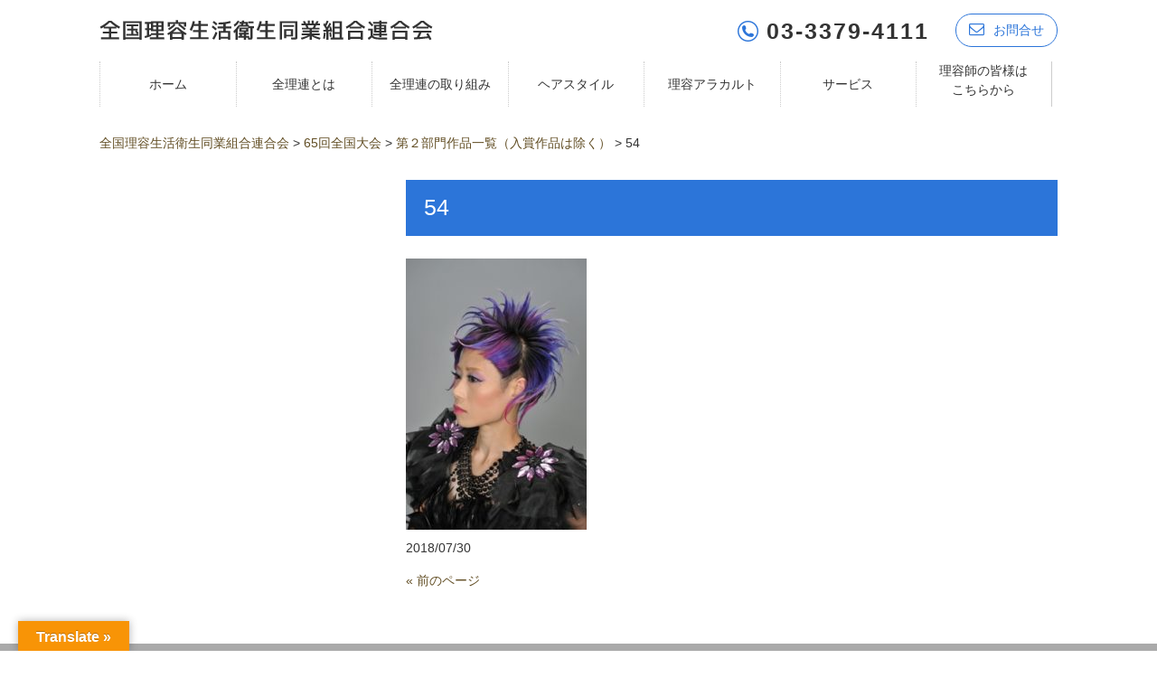

--- FILE ---
content_type: text/html; charset=UTF-8
request_url: https://www.riyo.or.jp/%E7%AC%AC%EF%BC%92%E9%83%A8%E9%96%80%E4%BD%9C%E5%93%81%E4%B8%80%E8%A6%A7%EF%BC%88%E5%85%A5%E8%B3%9E%E4%BD%9C%E5%93%81%E3%81%AF%E9%99%A4%E3%81%8F%EF%BC%89-4/54-21/
body_size: 13713
content:
<!DOCTYPE html><html dir="ltr" lang="ja" prefix="og: https://ogp.me/ns#"><head><meta charset="UTF-8"><meta name="viewport" content="width=device-width, user-scalable=yes, maximum-scale=1.0, minimum-scale=1.0"><link rel="stylesheet" type="text/css" media="all" href="https://www.riyo.or.jp/wp-content/cache/autoptimize/css/autoptimize_single_646ffaab88d4c5d3e8ef23d0a001af18.css"><link rel="stylesheet" href="https://maxcdn.bootstrapcdn.com/font-awesome/4.7.0/css/font-awesome.min.css"><style>img:is([sizes="auto" i], [sizes^="auto," i]) { contain-intrinsic-size: 3000px 1500px }</style><title>54 | 全国理容生活衛生同業組合連合会</title><meta name="description" content="54.松本 愛美(東京都)" /><meta name="robots" content="max-snippet:-1, max-image-preview:large, max-video-preview:-1" /><meta name="author" content="riyo"/><link rel="canonical" href="https://www.riyo.or.jp/%e7%ac%ac%ef%bc%92%e9%83%a8%e9%96%80%e4%bd%9c%e5%93%81%e4%b8%80%e8%a6%a7%ef%bc%88%e5%85%a5%e8%b3%9e%e4%bd%9c%e5%93%81%e3%81%af%e9%99%a4%e3%81%8f%ef%bc%89-4/54-21/" /><meta name="generator" content="All in One SEO (AIOSEO) 4.9.0" /><meta property="og:locale" content="ja_JP" /><meta property="og:site_name" content="全国理容生活衛生同業組合連合会 | 全国理容連合会は、法律「生活衛生関係営業の運営の適正化及び振興に関する法律」に基づく、理容店オーナーが組織する47都道府県理容組合を会員とする業界唯一の全国団体です。" /><meta property="og:type" content="article" /><meta property="og:title" content="54 | 全国理容生活衛生同業組合連合会" /><meta property="og:description" content="54.松本 愛美(東京都)" /><meta property="og:url" content="https://www.riyo.or.jp/%e7%ac%ac%ef%bc%92%e9%83%a8%e9%96%80%e4%bd%9c%e5%93%81%e4%b8%80%e8%a6%a7%ef%bc%88%e5%85%a5%e8%b3%9e%e4%bd%9c%e5%93%81%e3%81%af%e9%99%a4%e3%81%8f%ef%bc%89-4/54-21/" /><meta property="article:published_time" content="2018-07-30T00:51:40+00:00" /><meta property="article:modified_time" content="2018-07-30T01:05:53+00:00" /><meta name="twitter:card" content="summary" /><meta name="twitter:title" content="54 | 全国理容生活衛生同業組合連合会" /><meta name="twitter:description" content="54.松本 愛美(東京都)" /> <script type="application/ld+json" class="aioseo-schema">{"@context":"https:\/\/schema.org","@graph":[{"@type":"BreadcrumbList","@id":"https:\/\/www.riyo.or.jp\/%e7%ac%ac%ef%bc%92%e9%83%a8%e9%96%80%e4%bd%9c%e5%93%81%e4%b8%80%e8%a6%a7%ef%bc%88%e5%85%a5%e8%b3%9e%e4%bd%9c%e5%93%81%e3%81%af%e9%99%a4%e3%81%8f%ef%bc%89-4\/54-21\/#breadcrumblist","itemListElement":[{"@type":"ListItem","@id":"https:\/\/www.riyo.or.jp#listItem","position":1,"name":"\u30db\u30fc\u30e0","item":"https:\/\/www.riyo.or.jp","nextItem":{"@type":"ListItem","@id":"https:\/\/www.riyo.or.jp\/attachment_category\/65%e5%9b%9e%e5%85%a8%e5%9b%bd%e5%a4%a7%e4%bc%9a\/#listItem","name":"65\u56de\u5168\u56fd\u5927\u4f1a"}},{"@type":"ListItem","@id":"https:\/\/www.riyo.or.jp\/attachment_category\/65%e5%9b%9e%e5%85%a8%e5%9b%bd%e5%a4%a7%e4%bc%9a\/#listItem","position":2,"name":"65\u56de\u5168\u56fd\u5927\u4f1a","item":"https:\/\/www.riyo.or.jp\/attachment_category\/65%e5%9b%9e%e5%85%a8%e5%9b%bd%e5%a4%a7%e4%bc%9a\/","nextItem":{"@type":"ListItem","@id":"https:\/\/www.riyo.or.jp\/%e7%ac%ac%ef%bc%92%e9%83%a8%e9%96%80%e4%bd%9c%e5%93%81%e4%b8%80%e8%a6%a7%ef%bc%88%e5%85%a5%e8%b3%9e%e4%bd%9c%e5%93%81%e3%81%af%e9%99%a4%e3%81%8f%ef%bc%89-4\/54-21\/#listItem","name":"54"},"previousItem":{"@type":"ListItem","@id":"https:\/\/www.riyo.or.jp#listItem","name":"\u30db\u30fc\u30e0"}},{"@type":"ListItem","@id":"https:\/\/www.riyo.or.jp\/%e7%ac%ac%ef%bc%92%e9%83%a8%e9%96%80%e4%bd%9c%e5%93%81%e4%b8%80%e8%a6%a7%ef%bc%88%e5%85%a5%e8%b3%9e%e4%bd%9c%e5%93%81%e3%81%af%e9%99%a4%e3%81%8f%ef%bc%89-4\/54-21\/#listItem","position":3,"name":"54","previousItem":{"@type":"ListItem","@id":"https:\/\/www.riyo.or.jp\/attachment_category\/65%e5%9b%9e%e5%85%a8%e5%9b%bd%e5%a4%a7%e4%bc%9a\/#listItem","name":"65\u56de\u5168\u56fd\u5927\u4f1a"}}]},{"@type":"ItemPage","@id":"https:\/\/www.riyo.or.jp\/%e7%ac%ac%ef%bc%92%e9%83%a8%e9%96%80%e4%bd%9c%e5%93%81%e4%b8%80%e8%a6%a7%ef%bc%88%e5%85%a5%e8%b3%9e%e4%bd%9c%e5%93%81%e3%81%af%e9%99%a4%e3%81%8f%ef%bc%89-4\/54-21\/#itempage","url":"https:\/\/www.riyo.or.jp\/%e7%ac%ac%ef%bc%92%e9%83%a8%e9%96%80%e4%bd%9c%e5%93%81%e4%b8%80%e8%a6%a7%ef%bc%88%e5%85%a5%e8%b3%9e%e4%bd%9c%e5%93%81%e3%81%af%e9%99%a4%e3%81%8f%ef%bc%89-4\/54-21\/","name":"54 | \u5168\u56fd\u7406\u5bb9\u751f\u6d3b\u885b\u751f\u540c\u696d\u7d44\u5408\u9023\u5408\u4f1a","description":"54.\u677e\u672c \u611b\u7f8e(\u6771\u4eac\u90fd)","inLanguage":"ja","isPartOf":{"@id":"https:\/\/www.riyo.or.jp\/#website"},"breadcrumb":{"@id":"https:\/\/www.riyo.or.jp\/%e7%ac%ac%ef%bc%92%e9%83%a8%e9%96%80%e4%bd%9c%e5%93%81%e4%b8%80%e8%a6%a7%ef%bc%88%e5%85%a5%e8%b3%9e%e4%bd%9c%e5%93%81%e3%81%af%e9%99%a4%e3%81%8f%ef%bc%89-4\/54-21\/#breadcrumblist"},"author":{"@id":"https:\/\/www.riyo.or.jp\/author\/riyo\/#author"},"creator":{"@id":"https:\/\/www.riyo.or.jp\/author\/riyo\/#author"},"datePublished":"2018-07-30T09:51:40+09:00","dateModified":"2018-07-30T10:05:53+09:00"},{"@type":"Organization","@id":"https:\/\/www.riyo.or.jp\/#organization","name":"\u5168\u56fd\u7406\u5bb9\u751f\u6d3b\u885b\u751f\u540c\u696d\u7d44\u5408\u9023\u5408\u4f1a","description":"\u5168\u56fd\u7406\u5bb9\u9023\u5408\u4f1a\u306f\u3001\u6cd5\u5f8b\u300c\u751f\u6d3b\u885b\u751f\u95a2\u4fc2\u55b6\u696d\u306e\u904b\u55b6\u306e\u9069\u6b63\u5316\u53ca\u3073\u632f\u8208\u306b\u95a2\u3059\u308b\u6cd5\u5f8b\u300d\u306b\u57fa\u3065\u304f\u3001\u7406\u5bb9\u5e97\u30aa\u30fc\u30ca\u30fc\u304c\u7d44\u7e54\u3059\u308b47\u90fd\u9053\u5e9c\u770c\u7406\u5bb9\u7d44\u5408\u3092\u4f1a\u54e1\u3068\u3059\u308b\u696d\u754c\u552f\u4e00\u306e\u5168\u56fd\u56e3\u4f53\u3067\u3059\u3002","url":"https:\/\/www.riyo.or.jp\/"},{"@type":"Person","@id":"https:\/\/www.riyo.or.jp\/author\/riyo\/#author","url":"https:\/\/www.riyo.or.jp\/author\/riyo\/","name":"riyo","image":{"@type":"ImageObject","@id":"https:\/\/www.riyo.or.jp\/%e7%ac%ac%ef%bc%92%e9%83%a8%e9%96%80%e4%bd%9c%e5%93%81%e4%b8%80%e8%a6%a7%ef%bc%88%e5%85%a5%e8%b3%9e%e4%bd%9c%e5%93%81%e3%81%af%e9%99%a4%e3%81%8f%ef%bc%89-4\/54-21\/#authorImage","url":"https:\/\/secure.gravatar.com\/avatar\/50b9cc1fb0d185156ca4aa1ed5eac70b82617c51200cd204e6664b06807c65b8?s=96&d=mm&r=g","width":96,"height":96,"caption":"riyo"}},{"@type":"WebSite","@id":"https:\/\/www.riyo.or.jp\/#website","url":"https:\/\/www.riyo.or.jp\/","name":"\u5168\u56fd\u7406\u5bb9\u751f\u6d3b\u885b\u751f\u540c\u696d\u7d44\u5408\u9023\u5408\u4f1a","description":"\u5168\u56fd\u7406\u5bb9\u9023\u5408\u4f1a\u306f\u3001\u6cd5\u5f8b\u300c\u751f\u6d3b\u885b\u751f\u95a2\u4fc2\u55b6\u696d\u306e\u904b\u55b6\u306e\u9069\u6b63\u5316\u53ca\u3073\u632f\u8208\u306b\u95a2\u3059\u308b\u6cd5\u5f8b\u300d\u306b\u57fa\u3065\u304f\u3001\u7406\u5bb9\u5e97\u30aa\u30fc\u30ca\u30fc\u304c\u7d44\u7e54\u3059\u308b47\u90fd\u9053\u5e9c\u770c\u7406\u5bb9\u7d44\u5408\u3092\u4f1a\u54e1\u3068\u3059\u308b\u696d\u754c\u552f\u4e00\u306e\u5168\u56fd\u56e3\u4f53\u3067\u3059\u3002","inLanguage":"ja","publisher":{"@id":"https:\/\/www.riyo.or.jp\/#organization"}}]}</script> <link rel='dns-prefetch' href='//translate.google.com' /><link rel="alternate" type="application/rss+xml" title="全国理容生活衛生同業組合連合会 &raquo; 54 のコメントのフィード" href="https://www.riyo.or.jp/%e7%ac%ac%ef%bc%92%e9%83%a8%e9%96%80%e4%bd%9c%e5%93%81%e4%b8%80%e8%a6%a7%ef%bc%88%e5%85%a5%e8%b3%9e%e4%bd%9c%e5%93%81%e3%81%af%e9%99%a4%e3%81%8f%ef%bc%89-4/54-21/feed/" />  <script src="//www.googletagmanager.com/gtag/js?id=G-X9JEH3532Z"  data-cfasync="false" data-wpfc-render="false" type="text/javascript" async></script> <script data-cfasync="false" data-wpfc-render="false" type="text/javascript">var mi_version = '9.9.0';
				var mi_track_user = true;
				var mi_no_track_reason = '';
								var MonsterInsightsDefaultLocations = {"page_location":"https:\/\/www.riyo.or.jp\/%E7%AC%AC%EF%BC%92%E9%83%A8%E9%96%80%E4%BD%9C%E5%93%81%E4%B8%80%E8%A6%A7%EF%BC%88%E5%85%A5%E8%B3%9E%E4%BD%9C%E5%93%81%E3%81%AF%E9%99%A4%E3%81%8F%EF%BC%89-4\/54-21\/"};
								if ( typeof MonsterInsightsPrivacyGuardFilter === 'function' ) {
					var MonsterInsightsLocations = (typeof MonsterInsightsExcludeQuery === 'object') ? MonsterInsightsPrivacyGuardFilter( MonsterInsightsExcludeQuery ) : MonsterInsightsPrivacyGuardFilter( MonsterInsightsDefaultLocations );
				} else {
					var MonsterInsightsLocations = (typeof MonsterInsightsExcludeQuery === 'object') ? MonsterInsightsExcludeQuery : MonsterInsightsDefaultLocations;
				}

								var disableStrs = [
										'ga-disable-G-X9JEH3532Z',
									];

				/* Function to detect opted out users */
				function __gtagTrackerIsOptedOut() {
					for (var index = 0; index < disableStrs.length; index++) {
						if (document.cookie.indexOf(disableStrs[index] + '=true') > -1) {
							return true;
						}
					}

					return false;
				}

				/* Disable tracking if the opt-out cookie exists. */
				if (__gtagTrackerIsOptedOut()) {
					for (var index = 0; index < disableStrs.length; index++) {
						window[disableStrs[index]] = true;
					}
				}

				/* Opt-out function */
				function __gtagTrackerOptout() {
					for (var index = 0; index < disableStrs.length; index++) {
						document.cookie = disableStrs[index] + '=true; expires=Thu, 31 Dec 2099 23:59:59 UTC; path=/';
						window[disableStrs[index]] = true;
					}
				}

				if ('undefined' === typeof gaOptout) {
					function gaOptout() {
						__gtagTrackerOptout();
					}
				}
								window.dataLayer = window.dataLayer || [];

				window.MonsterInsightsDualTracker = {
					helpers: {},
					trackers: {},
				};
				if (mi_track_user) {
					function __gtagDataLayer() {
						dataLayer.push(arguments);
					}

					function __gtagTracker(type, name, parameters) {
						if (!parameters) {
							parameters = {};
						}

						if (parameters.send_to) {
							__gtagDataLayer.apply(null, arguments);
							return;
						}

						if (type === 'event') {
														parameters.send_to = monsterinsights_frontend.v4_id;
							var hookName = name;
							if (typeof parameters['event_category'] !== 'undefined') {
								hookName = parameters['event_category'] + ':' + name;
							}

							if (typeof MonsterInsightsDualTracker.trackers[hookName] !== 'undefined') {
								MonsterInsightsDualTracker.trackers[hookName](parameters);
							} else {
								__gtagDataLayer('event', name, parameters);
							}
							
						} else {
							__gtagDataLayer.apply(null, arguments);
						}
					}

					__gtagTracker('js', new Date());
					__gtagTracker('set', {
						'developer_id.dZGIzZG': true,
											});
					if ( MonsterInsightsLocations.page_location ) {
						__gtagTracker('set', MonsterInsightsLocations);
					}
										__gtagTracker('config', 'G-X9JEH3532Z', {"forceSSL":"true","link_attribution":"true"} );
										window.gtag = __gtagTracker;										(function () {
						/* https://developers.google.com/analytics/devguides/collection/analyticsjs/ */
						/* ga and __gaTracker compatibility shim. */
						var noopfn = function () {
							return null;
						};
						var newtracker = function () {
							return new Tracker();
						};
						var Tracker = function () {
							return null;
						};
						var p = Tracker.prototype;
						p.get = noopfn;
						p.set = noopfn;
						p.send = function () {
							var args = Array.prototype.slice.call(arguments);
							args.unshift('send');
							__gaTracker.apply(null, args);
						};
						var __gaTracker = function () {
							var len = arguments.length;
							if (len === 0) {
								return;
							}
							var f = arguments[len - 1];
							if (typeof f !== 'object' || f === null || typeof f.hitCallback !== 'function') {
								if ('send' === arguments[0]) {
									var hitConverted, hitObject = false, action;
									if ('event' === arguments[1]) {
										if ('undefined' !== typeof arguments[3]) {
											hitObject = {
												'eventAction': arguments[3],
												'eventCategory': arguments[2],
												'eventLabel': arguments[4],
												'value': arguments[5] ? arguments[5] : 1,
											}
										}
									}
									if ('pageview' === arguments[1]) {
										if ('undefined' !== typeof arguments[2]) {
											hitObject = {
												'eventAction': 'page_view',
												'page_path': arguments[2],
											}
										}
									}
									if (typeof arguments[2] === 'object') {
										hitObject = arguments[2];
									}
									if (typeof arguments[5] === 'object') {
										Object.assign(hitObject, arguments[5]);
									}
									if ('undefined' !== typeof arguments[1].hitType) {
										hitObject = arguments[1];
										if ('pageview' === hitObject.hitType) {
											hitObject.eventAction = 'page_view';
										}
									}
									if (hitObject) {
										action = 'timing' === arguments[1].hitType ? 'timing_complete' : hitObject.eventAction;
										hitConverted = mapArgs(hitObject);
										__gtagTracker('event', action, hitConverted);
									}
								}
								return;
							}

							function mapArgs(args) {
								var arg, hit = {};
								var gaMap = {
									'eventCategory': 'event_category',
									'eventAction': 'event_action',
									'eventLabel': 'event_label',
									'eventValue': 'event_value',
									'nonInteraction': 'non_interaction',
									'timingCategory': 'event_category',
									'timingVar': 'name',
									'timingValue': 'value',
									'timingLabel': 'event_label',
									'page': 'page_path',
									'location': 'page_location',
									'title': 'page_title',
									'referrer' : 'page_referrer',
								};
								for (arg in args) {
																		if (!(!args.hasOwnProperty(arg) || !gaMap.hasOwnProperty(arg))) {
										hit[gaMap[arg]] = args[arg];
									} else {
										hit[arg] = args[arg];
									}
								}
								return hit;
							}

							try {
								f.hitCallback();
							} catch (ex) {
							}
						};
						__gaTracker.create = newtracker;
						__gaTracker.getByName = newtracker;
						__gaTracker.getAll = function () {
							return [];
						};
						__gaTracker.remove = noopfn;
						__gaTracker.loaded = true;
						window['__gaTracker'] = __gaTracker;
					})();
									} else {
										console.log("");
					(function () {
						function __gtagTracker() {
							return null;
						}

						window['__gtagTracker'] = __gtagTracker;
						window['gtag'] = __gtagTracker;
					})();
									}</script>  <script defer src="[data-uri]"></script> <style id='wp-emoji-styles-inline-css' type='text/css'>img.wp-smiley, img.emoji {
		display: inline !important;
		border: none !important;
		box-shadow: none !important;
		height: 1em !important;
		width: 1em !important;
		margin: 0 0.07em !important;
		vertical-align: -0.1em !important;
		background: none !important;
		padding: 0 !important;
	}</style><link rel='stylesheet' id='wp-block-library-css' href='https://www.riyo.or.jp/wp-includes/css/dist/block-library/style.min.css?ver=de0d2b11181f45354a3ec1fd385b49ff' type='text/css' media='all' /><style id='classic-theme-styles-inline-css' type='text/css'>/*! This file is auto-generated */
.wp-block-button__link{color:#fff;background-color:#32373c;border-radius:9999px;box-shadow:none;text-decoration:none;padding:calc(.667em + 2px) calc(1.333em + 2px);font-size:1.125em}.wp-block-file__button{background:#32373c;color:#fff;text-decoration:none}</style><link rel='stylesheet' id='aioseo/css/src/vue/standalone/blocks/table-of-contents/global.scss-css' href='https://www.riyo.or.jp/wp-content/cache/autoptimize/css/autoptimize_single_8aeaa129c1f80e6e5dbaa329351d1482.css?ver=4.9.0' type='text/css' media='all' /><style id='global-styles-inline-css' type='text/css'>:root{--wp--preset--aspect-ratio--square: 1;--wp--preset--aspect-ratio--4-3: 4/3;--wp--preset--aspect-ratio--3-4: 3/4;--wp--preset--aspect-ratio--3-2: 3/2;--wp--preset--aspect-ratio--2-3: 2/3;--wp--preset--aspect-ratio--16-9: 16/9;--wp--preset--aspect-ratio--9-16: 9/16;--wp--preset--color--black: #000000;--wp--preset--color--cyan-bluish-gray: #abb8c3;--wp--preset--color--white: #ffffff;--wp--preset--color--pale-pink: #f78da7;--wp--preset--color--vivid-red: #cf2e2e;--wp--preset--color--luminous-vivid-orange: #ff6900;--wp--preset--color--luminous-vivid-amber: #fcb900;--wp--preset--color--light-green-cyan: #7bdcb5;--wp--preset--color--vivid-green-cyan: #00d084;--wp--preset--color--pale-cyan-blue: #8ed1fc;--wp--preset--color--vivid-cyan-blue: #0693e3;--wp--preset--color--vivid-purple: #9b51e0;--wp--preset--gradient--vivid-cyan-blue-to-vivid-purple: linear-gradient(135deg,rgba(6,147,227,1) 0%,rgb(155,81,224) 100%);--wp--preset--gradient--light-green-cyan-to-vivid-green-cyan: linear-gradient(135deg,rgb(122,220,180) 0%,rgb(0,208,130) 100%);--wp--preset--gradient--luminous-vivid-amber-to-luminous-vivid-orange: linear-gradient(135deg,rgba(252,185,0,1) 0%,rgba(255,105,0,1) 100%);--wp--preset--gradient--luminous-vivid-orange-to-vivid-red: linear-gradient(135deg,rgba(255,105,0,1) 0%,rgb(207,46,46) 100%);--wp--preset--gradient--very-light-gray-to-cyan-bluish-gray: linear-gradient(135deg,rgb(238,238,238) 0%,rgb(169,184,195) 100%);--wp--preset--gradient--cool-to-warm-spectrum: linear-gradient(135deg,rgb(74,234,220) 0%,rgb(151,120,209) 20%,rgb(207,42,186) 40%,rgb(238,44,130) 60%,rgb(251,105,98) 80%,rgb(254,248,76) 100%);--wp--preset--gradient--blush-light-purple: linear-gradient(135deg,rgb(255,206,236) 0%,rgb(152,150,240) 100%);--wp--preset--gradient--blush-bordeaux: linear-gradient(135deg,rgb(254,205,165) 0%,rgb(254,45,45) 50%,rgb(107,0,62) 100%);--wp--preset--gradient--luminous-dusk: linear-gradient(135deg,rgb(255,203,112) 0%,rgb(199,81,192) 50%,rgb(65,88,208) 100%);--wp--preset--gradient--pale-ocean: linear-gradient(135deg,rgb(255,245,203) 0%,rgb(182,227,212) 50%,rgb(51,167,181) 100%);--wp--preset--gradient--electric-grass: linear-gradient(135deg,rgb(202,248,128) 0%,rgb(113,206,126) 100%);--wp--preset--gradient--midnight: linear-gradient(135deg,rgb(2,3,129) 0%,rgb(40,116,252) 100%);--wp--preset--font-size--small: 13px;--wp--preset--font-size--medium: 20px;--wp--preset--font-size--large: 36px;--wp--preset--font-size--x-large: 42px;--wp--preset--spacing--20: 0.44rem;--wp--preset--spacing--30: 0.67rem;--wp--preset--spacing--40: 1rem;--wp--preset--spacing--50: 1.5rem;--wp--preset--spacing--60: 2.25rem;--wp--preset--spacing--70: 3.38rem;--wp--preset--spacing--80: 5.06rem;--wp--preset--shadow--natural: 6px 6px 9px rgba(0, 0, 0, 0.2);--wp--preset--shadow--deep: 12px 12px 50px rgba(0, 0, 0, 0.4);--wp--preset--shadow--sharp: 6px 6px 0px rgba(0, 0, 0, 0.2);--wp--preset--shadow--outlined: 6px 6px 0px -3px rgba(255, 255, 255, 1), 6px 6px rgba(0, 0, 0, 1);--wp--preset--shadow--crisp: 6px 6px 0px rgba(0, 0, 0, 1);}:where(.is-layout-flex){gap: 0.5em;}:where(.is-layout-grid){gap: 0.5em;}body .is-layout-flex{display: flex;}.is-layout-flex{flex-wrap: wrap;align-items: center;}.is-layout-flex > :is(*, div){margin: 0;}body .is-layout-grid{display: grid;}.is-layout-grid > :is(*, div){margin: 0;}:where(.wp-block-columns.is-layout-flex){gap: 2em;}:where(.wp-block-columns.is-layout-grid){gap: 2em;}:where(.wp-block-post-template.is-layout-flex){gap: 1.25em;}:where(.wp-block-post-template.is-layout-grid){gap: 1.25em;}.has-black-color{color: var(--wp--preset--color--black) !important;}.has-cyan-bluish-gray-color{color: var(--wp--preset--color--cyan-bluish-gray) !important;}.has-white-color{color: var(--wp--preset--color--white) !important;}.has-pale-pink-color{color: var(--wp--preset--color--pale-pink) !important;}.has-vivid-red-color{color: var(--wp--preset--color--vivid-red) !important;}.has-luminous-vivid-orange-color{color: var(--wp--preset--color--luminous-vivid-orange) !important;}.has-luminous-vivid-amber-color{color: var(--wp--preset--color--luminous-vivid-amber) !important;}.has-light-green-cyan-color{color: var(--wp--preset--color--light-green-cyan) !important;}.has-vivid-green-cyan-color{color: var(--wp--preset--color--vivid-green-cyan) !important;}.has-pale-cyan-blue-color{color: var(--wp--preset--color--pale-cyan-blue) !important;}.has-vivid-cyan-blue-color{color: var(--wp--preset--color--vivid-cyan-blue) !important;}.has-vivid-purple-color{color: var(--wp--preset--color--vivid-purple) !important;}.has-black-background-color{background-color: var(--wp--preset--color--black) !important;}.has-cyan-bluish-gray-background-color{background-color: var(--wp--preset--color--cyan-bluish-gray) !important;}.has-white-background-color{background-color: var(--wp--preset--color--white) !important;}.has-pale-pink-background-color{background-color: var(--wp--preset--color--pale-pink) !important;}.has-vivid-red-background-color{background-color: var(--wp--preset--color--vivid-red) !important;}.has-luminous-vivid-orange-background-color{background-color: var(--wp--preset--color--luminous-vivid-orange) !important;}.has-luminous-vivid-amber-background-color{background-color: var(--wp--preset--color--luminous-vivid-amber) !important;}.has-light-green-cyan-background-color{background-color: var(--wp--preset--color--light-green-cyan) !important;}.has-vivid-green-cyan-background-color{background-color: var(--wp--preset--color--vivid-green-cyan) !important;}.has-pale-cyan-blue-background-color{background-color: var(--wp--preset--color--pale-cyan-blue) !important;}.has-vivid-cyan-blue-background-color{background-color: var(--wp--preset--color--vivid-cyan-blue) !important;}.has-vivid-purple-background-color{background-color: var(--wp--preset--color--vivid-purple) !important;}.has-black-border-color{border-color: var(--wp--preset--color--black) !important;}.has-cyan-bluish-gray-border-color{border-color: var(--wp--preset--color--cyan-bluish-gray) !important;}.has-white-border-color{border-color: var(--wp--preset--color--white) !important;}.has-pale-pink-border-color{border-color: var(--wp--preset--color--pale-pink) !important;}.has-vivid-red-border-color{border-color: var(--wp--preset--color--vivid-red) !important;}.has-luminous-vivid-orange-border-color{border-color: var(--wp--preset--color--luminous-vivid-orange) !important;}.has-luminous-vivid-amber-border-color{border-color: var(--wp--preset--color--luminous-vivid-amber) !important;}.has-light-green-cyan-border-color{border-color: var(--wp--preset--color--light-green-cyan) !important;}.has-vivid-green-cyan-border-color{border-color: var(--wp--preset--color--vivid-green-cyan) !important;}.has-pale-cyan-blue-border-color{border-color: var(--wp--preset--color--pale-cyan-blue) !important;}.has-vivid-cyan-blue-border-color{border-color: var(--wp--preset--color--vivid-cyan-blue) !important;}.has-vivid-purple-border-color{border-color: var(--wp--preset--color--vivid-purple) !important;}.has-vivid-cyan-blue-to-vivid-purple-gradient-background{background: var(--wp--preset--gradient--vivid-cyan-blue-to-vivid-purple) !important;}.has-light-green-cyan-to-vivid-green-cyan-gradient-background{background: var(--wp--preset--gradient--light-green-cyan-to-vivid-green-cyan) !important;}.has-luminous-vivid-amber-to-luminous-vivid-orange-gradient-background{background: var(--wp--preset--gradient--luminous-vivid-amber-to-luminous-vivid-orange) !important;}.has-luminous-vivid-orange-to-vivid-red-gradient-background{background: var(--wp--preset--gradient--luminous-vivid-orange-to-vivid-red) !important;}.has-very-light-gray-to-cyan-bluish-gray-gradient-background{background: var(--wp--preset--gradient--very-light-gray-to-cyan-bluish-gray) !important;}.has-cool-to-warm-spectrum-gradient-background{background: var(--wp--preset--gradient--cool-to-warm-spectrum) !important;}.has-blush-light-purple-gradient-background{background: var(--wp--preset--gradient--blush-light-purple) !important;}.has-blush-bordeaux-gradient-background{background: var(--wp--preset--gradient--blush-bordeaux) !important;}.has-luminous-dusk-gradient-background{background: var(--wp--preset--gradient--luminous-dusk) !important;}.has-pale-ocean-gradient-background{background: var(--wp--preset--gradient--pale-ocean) !important;}.has-electric-grass-gradient-background{background: var(--wp--preset--gradient--electric-grass) !important;}.has-midnight-gradient-background{background: var(--wp--preset--gradient--midnight) !important;}.has-small-font-size{font-size: var(--wp--preset--font-size--small) !important;}.has-medium-font-size{font-size: var(--wp--preset--font-size--medium) !important;}.has-large-font-size{font-size: var(--wp--preset--font-size--large) !important;}.has-x-large-font-size{font-size: var(--wp--preset--font-size--x-large) !important;}
:where(.wp-block-post-template.is-layout-flex){gap: 1.25em;}:where(.wp-block-post-template.is-layout-grid){gap: 1.25em;}
:where(.wp-block-columns.is-layout-flex){gap: 2em;}:where(.wp-block-columns.is-layout-grid){gap: 2em;}
:root :where(.wp-block-pullquote){font-size: 1.5em;line-height: 1.6;}</style><link rel='stylesheet' id='google-language-translator-css' href='https://www.riyo.or.jp/wp-content/cache/autoptimize/css/autoptimize_single_f3bd90ed9190418715605b8aaa05debd.css?ver=6.0.20' type='text/css' media='' /><link rel='stylesheet' id='glt-toolbar-styles-css' href='https://www.riyo.or.jp/wp-content/cache/autoptimize/css/autoptimize_single_00e7963b92387d2483ebe810f453d32e.css?ver=6.0.20' type='text/css' media='' /> <script type="text/javascript" src="https://www.riyo.or.jp/wp-includes/js/jquery/jquery.min.js?ver=3.7.1" id="jquery-core-js"></script> <script defer type="text/javascript" src="https://www.riyo.or.jp/wp-includes/js/jquery/jquery-migrate.min.js?ver=3.4.1" id="jquery-migrate-js"></script> <script defer type="text/javascript" src="https://www.riyo.or.jp/wp-content/plugins/google-analytics-for-wordpress/assets/js/frontend-gtag.min.js?ver=9.9.0" id="monsterinsights-frontend-script-js" data-wp-strategy="async"></script> <script data-cfasync="false" data-wpfc-render="false" type="text/javascript" id='monsterinsights-frontend-script-js-extra'>var monsterinsights_frontend = {"js_events_tracking":"true","download_extensions":"doc,pdf,ppt,zip,xls,docx,pptx,xlsx","inbound_paths":"[{\"path\":\"\\\/go\\\/\",\"label\":\"affiliate\"},{\"path\":\"\\\/recommend\\\/\",\"label\":\"affiliate\"}]","home_url":"https:\/\/www.riyo.or.jp","hash_tracking":"false","v4_id":"G-X9JEH3532Z"};</script> <link rel="https://api.w.org/" href="https://www.riyo.or.jp/wp-json/" /><link rel="alternate" title="JSON" type="application/json" href="https://www.riyo.or.jp/wp-json/wp/v2/media/27487" /><link rel="EditURI" type="application/rsd+xml" title="RSD" href="https://www.riyo.or.jp/xmlrpc.php?rsd" /><link rel='shortlink' href='https://www.riyo.or.jp/?p=27487' /><link rel="alternate" title="oEmbed (JSON)" type="application/json+oembed" href="https://www.riyo.or.jp/wp-json/oembed/1.0/embed?url=https%3A%2F%2Fwww.riyo.or.jp%2F%25e7%25ac%25ac%25ef%25bc%2592%25e9%2583%25a8%25e9%2596%2580%25e4%25bd%259c%25e5%2593%2581%25e4%25b8%2580%25e8%25a6%25a7%25ef%25bc%2588%25e5%2585%25a5%25e8%25b3%259e%25e4%25bd%259c%25e5%2593%2581%25e3%2581%25af%25e9%2599%25a4%25e3%2581%258f%25ef%25bc%2589-4%2F54-21%2F" /><link rel="alternate" title="oEmbed (XML)" type="text/xml+oembed" href="https://www.riyo.or.jp/wp-json/oembed/1.0/embed?url=https%3A%2F%2Fwww.riyo.or.jp%2F%25e7%25ac%25ac%25ef%25bc%2592%25e9%2583%25a8%25e9%2596%2580%25e4%25bd%259c%25e5%2593%2581%25e4%25b8%2580%25e8%25a6%25a7%25ef%25bc%2588%25e5%2585%25a5%25e8%25b3%259e%25e4%25bd%259c%25e5%2593%2581%25e3%2581%25af%25e9%2599%25a4%25e3%2581%258f%25ef%25bc%2589-4%2F54-21%2F&#038;format=xml" /><style>p.hello{font-size:12px;color:darkgray;}#google_language_translator,#flags{text-align:left;}#google_language_translator{clear:both;}#flags{width:165px;}#flags a{display:inline-block;margin-right:2px;}#google_language_translator{width:auto!important;}div.skiptranslate.goog-te-gadget{display:inline!important;}.goog-tooltip{display: none!important;}.goog-tooltip:hover{display: none!important;}.goog-text-highlight{background-color:transparent!important;border:none!important;box-shadow:none!important;}#google_language_translator select.goog-te-combo{color:#32373c;}#google_language_translator{color:transparent;}body{top:0px!important;}#goog-gt-{display:none!important;}font font{background-color:transparent!important;box-shadow:none!important;position:initial!important;}#glt-translate-trigger{left:20px;right:auto;}#glt-translate-trigger > span{color:#ffffff;}#glt-translate-trigger{background:#f89406;}.goog-te-gadget .goog-te-combo{width:100%;}</style><link rel="icon" href="https://www.riyo.or.jp/wp-content/uploads/2025/04/cropped-3c72d775abc4cea955b5887fd9ce184d-32x32.jpg" sizes="32x32" /><link rel="icon" href="https://www.riyo.or.jp/wp-content/uploads/2025/04/cropped-3c72d775abc4cea955b5887fd9ce184d-192x192.jpg" sizes="192x192" /><link rel="apple-touch-icon" href="https://www.riyo.or.jp/wp-content/uploads/2025/04/cropped-3c72d775abc4cea955b5887fd9ce184d-180x180.jpg" /><meta name="msapplication-TileImage" content="https://www.riyo.or.jp/wp-content/uploads/2025/04/cropped-3c72d775abc4cea955b5887fd9ce184d-270x270.jpg" />  <script defer src="https://www.googletagmanager.com/gtag/js?id=G-X9JEH3532Z"></script> <script defer src="[data-uri]"></script> </head><body data-rsssl=1 class="attachment wp-singular attachment-template-default single single-attachment postid-27487 attachmentid-27487 attachment-jpeg wp-theme-mps-themes"><header id="header" role="banner"><div class="inner"><h1 class="header_logo"> <a href="https://www.riyo.or.jp/" title="全国理容生活衛生同業組合連合会" rel="home"> <img src="https://www.riyo.or.jp/wp-content/uploads/2017/12/logo.png" alt="全国理容生活衛生同業組合連合会"> </a></h1><div class="contactInfo"> <img src="https://www.riyo.or.jp/wp-content/themes/mps-themes/images/icon_tell.png" alt=""> <span class="tel">03-3379-4111</span> <a href="mailto:info@riyo.or.jp" class="h-con"><i class="fa fa-envelope-o" aria-hidden="true"></i>お問合せ</a></div></div></header><nav id="mainNav"><div class="inner"> <a class="menu" id="menu"><span>MENU</span></a><div class="panel"><ul><li id="menu-item-22" class="nav1 menu-item menu-item-type-custom menu-item-object-custom menu-item-home menu-item-22"><a href="https://www.riyo.or.jp/"><span>ホーム</span></a></li><li id="menu-item-23" class="nav2 menu-item menu-item-type-post_type menu-item-object-page menu-item-23"><a href="https://www.riyo.or.jp/about/"><span>全理連とは</span></a></li><li id="menu-item-24" class="nav3 menu-item menu-item-type-post_type menu-item-object-page menu-item-24"><a href="https://www.riyo.or.jp/torikumi/"><span>全理連の取り組み</span></a></li><li id="menu-item-25" class="nav4 menu-item menu-item-type-post_type menu-item-object-page menu-item-25"><a href="https://www.riyo.or.jp/hair/"><span>ヘアスタイル</span></a></li><li id="menu-item-26" class="nav5 menu-item menu-item-type-post_type menu-item-object-page menu-item-26"><a href="https://www.riyo.or.jp/alacarte/"><span>理容アラカルト</span></a></li><li id="menu-item-27" class="nav6 menu-item menu-item-type-post_type menu-item-object-page menu-item-27"><a href="https://www.riyo.or.jp/service/"><span>サービス</span></a></li><li id="menu-item-28" class="nav7 menu-item menu-item-type-post_type menu-item-object-page menu-item-28"><a href="https://www.riyo.or.jp/kumiaiin/"><span>理容師の皆様は<br>こちらから</span></a></li></ul></div></div></nav><nav class="gnav"><div class="gnav-toggle js-gnav-trigger"><div class="gnav-toggle-icon"><div><span></span><span></span><span></span></div></div></div><ul class="gnav-list menu"><li class="gnav-item"><a href="https://www.riyo.or.jp/" class="gnav-link">ホーム</a></li><li class="gnav-item"><a href="https://www.riyo.or.jp/about/%e7%b5%84%e7%b9%94%e3%81%ae%e6%b2%bf%e9%9d%a9%e3%81%a8%e6%a6%82%e8%a6%81/" class="gnav-link">全理連とは</a></li><li class="gnav-item"><a href="https://www.riyo.or.jp/torikumi/%e3%82%b1%e3%82%a2%e7%90%86%e5%ae%b9%e5%b8%ab/" class="gnav-link">全理連の取り組み</a></li><li class="gnav-item"><a href="https://www.riyo.or.jp/hair/%e3%83%98%e3%82%a2%e3%82%b9%e3%82%bf%e3%82%a4%e3%83%ab%e3%81%a8%e3%83%86%e3%82%af%e3%83%8b%e3%83%83%e3%82%af/" class="gnav-link">ヘアスタイル</a></li><li class="gnav-item"><a href="https://www.riyo.or.jp/alacarte/%e3%83%90%e3%83%bc%e3%83%90%e3%83%bc%e5%90%9b/" class="gnav-link">理容アラカルト</a></li><li class="gnav-item"><a href="https://www.riyo.or.jp/service/zenri_ren_bill/" class="gnav-link">サービス</a></li><li class="gnav-item"><a href="https://www.riyo.or.jp/kumiaiin/%e3%82%a2%e3%82%b8%e3%82%a2%e3%82%ab%e3%83%83%e3%83%97/" class="gnav-link">理容師の皆様は</a></li></ul></nav><div id="wrapper"><div class="inner"><div class="breadcrumbs"> <span property="itemListElement" typeof="ListItem"><a property="item" typeof="WebPage" title="全国理容生活衛生同業組合連合会へ移動する" href="https://www.riyo.or.jp" class="home" ><span property="name">全国理容生活衛生同業組合連合会</span></a><meta property="position" content="1"></span> &gt; <span property="itemListElement" typeof="ListItem"><a property="item" typeof="WebPage" title="Go to the 65回全国大会 カテゴリー archives." href="https://www.riyo.or.jp/category/65%e5%9b%9e%e5%85%a8%e5%9b%bd%e5%a4%a7%e4%bc%9a/" class="taxonomy category" ><span property="name">65回全国大会</span></a><meta property="position" content="2"></span> &gt; <span property="itemListElement" typeof="ListItem"><a property="item" typeof="WebPage" title="第２部門作品一覧（入賞作品は除く）へ移動する" href="https://www.riyo.or.jp/%e7%ac%ac%ef%bc%92%e9%83%a8%e9%96%80%e4%bd%9c%e5%93%81%e4%b8%80%e8%a6%a7%ef%bc%88%e5%85%a5%e8%b3%9e%e4%bd%9c%e5%93%81%e3%81%af%e9%99%a4%e3%81%8f%ef%bc%89-4/" class="post post-post" ><span property="name">第２部門作品一覧（入賞作品は除く）</span></a><meta property="position" content="3"></span> &gt; <span property="itemListElement" typeof="ListItem"><span property="name" class="post post-attachment current-item">54</span><meta property="url" content="https://www.riyo.or.jp/%e7%ac%ac%ef%bc%92%e9%83%a8%e9%96%80%e4%bd%9c%e5%93%81%e4%b8%80%e8%a6%a7%ef%bc%88%e5%85%a5%e8%b3%9e%e4%bd%9c%e5%93%81%e3%81%af%e9%99%a4%e3%81%8f%ef%bc%89-4/54-21/"><meta property="position" content="4"></span></div><div id="content"><section><article id="post-27487" class="content"><header><h2 class="title first"><span>54</span></h2></header><div class="post"><p class="attachment"><a href='https://www.riyo.or.jp/wp-content/uploads/2018/07/54-10.jpg'><img fetchpriority="high" decoding="async" width="200" height="300" src="https://www.riyo.or.jp/wp-content/uploads/2018/07/54-10-200x300.jpg" class="attachment-medium size-medium" alt="" srcset="https://www.riyo.or.jp/wp-content/uploads/2018/07/54-10-200x300.jpg 200w, https://www.riyo.or.jp/wp-content/uploads/2018/07/54-10-67x100.jpg 67w, https://www.riyo.or.jp/wp-content/uploads/2018/07/54-10.jpg 251w" sizes="(max-width: 200px) 100vw, 200px" /></a></p><p class="dateLabel"><time datetime="2018-07-30">2018/07/30</time></div></article><div class="pagenav"> <span class="prev"><a href="https://www.riyo.or.jp/%e7%ac%ac%ef%bc%92%e9%83%a8%e9%96%80%e4%bd%9c%e5%93%81%e4%b8%80%e8%a6%a7%ef%bc%88%e5%85%a5%e8%b3%9e%e4%bd%9c%e5%93%81%e3%81%af%e9%99%a4%e3%81%8f%ef%bc%89-4/" rel="prev">&laquo; 前のページ</a></span> <span class="next"></span></div></section></div><aside id="sidebar"></ul></aside></div></div><footer id="footer"><div class="inner"><div class="pageTop"></div><ul><li id="menu-item-807" class="menu-item menu-item-type-post_type menu-item-object-page menu-item-807"><a href="https://www.riyo.or.jp/sitepolicy/">サイトポリシー</a></li><li id="menu-item-809" class="menu-item menu-item-type-post_type menu-item-object-page menu-item-809"><a href="https://www.riyo.or.jp/privacy/">プライバシーポリシー</a></li><li id="menu-item-813" class="menu-item menu-item-type-post_type menu-item-object-page menu-item-813"><a href="https://www.riyo.or.jp/link/">リンク集</a></li><li id="menu-item-808" class="menu-item menu-item-type-post_type menu-item-object-page menu-item-808"><a href="https://www.riyo.or.jp/service/zenri_ren_bill/">お問い合わせ</a></li></ul><p id="copyright">Copyright &copy;
 2026			全国理容生活衛生同業組合連合会 All rights Reserved.</p></div></footer> <script src="https://ajax.googleapis.com/ajax/libs/jquery/3.6.0/jquery.min.js"></script> <script defer src="https://www.riyo.or.jp/wp-content/cache/autoptimize/js/autoptimize_single_38343f5653c2954998c103749a0d9eb2.js"></script> <script defer src="[data-uri]"></script> <script type="speculationrules">{"prefetch":[{"source":"document","where":{"and":[{"href_matches":"\/*"},{"not":{"href_matches":["\/wp-*.php","\/wp-admin\/*","\/wp-content\/uploads\/*","\/wp-content\/*","\/wp-content\/plugins\/*","\/wp-content\/themes\/mps-themes\/*","\/*\\?(.+)"]}},{"not":{"selector_matches":"a[rel~=\"nofollow\"]"}},{"not":{"selector_matches":".no-prefetch, .no-prefetch a"}}]},"eagerness":"conservative"}]}</script> <div id="glt-translate-trigger"><span class="notranslate">Translate »</span></div><div id="glt-toolbar"></div><div id="flags" style="display:none" class="size18"><ul id="sortable" class="ui-sortable"><li id="Chinese (Simplified)"><a href="#" title="Chinese (Simplified)" class="nturl notranslate zh-CN flag Chinese (Simplified)"></a></li><li id="Chinese (Traditional)"><a href="#" title="Chinese (Traditional)" class="nturl notranslate zh-TW flag Chinese (Traditional)"></a></li><li id="English"><a href="#" title="English" class="nturl notranslate en flag united-states"></a></li><li id="French"><a href="#" title="French" class="nturl notranslate fr flag French"></a></li><li id="Korean"><a href="#" title="Korean" class="nturl notranslate ko flag Korean"></a></li></ul></div><div id='glt-footer'><div id="google_language_translator" class="default-language-ja"></div></div><script defer src="[data-uri]"></script><script defer id="vk-ltc-js-js-extra" src="[data-uri]"></script> <script defer type="text/javascript" src="https://www.riyo.or.jp/wp-content/plugins/vk-link-target-controller/js/script.min.js?ver=1.7.9.0" id="vk-ltc-js-js"></script> <script type="module"  src="https://www.riyo.or.jp/wp-content/plugins/all-in-one-seo-pack/dist/Lite/assets/table-of-contents.95d0dfce.js?ver=4.9.0" id="aioseo/js/src/vue/standalone/blocks/table-of-contents/frontend.js-js"></script> <script defer type="text/javascript" src="https://www.riyo.or.jp/wp-content/cache/autoptimize/js/autoptimize_single_6c164c98630b8c5bb4070a49fd89715f.js?ver=6.0.20" id="scripts-js"></script> <script defer type="text/javascript" src="//translate.google.com/translate_a/element.js?cb=GoogleLanguageTranslatorInit" id="scripts-google-js"></script> </body></html>